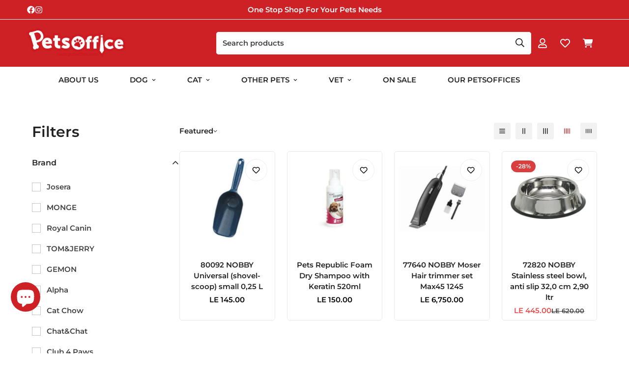

--- FILE ---
content_type: text/javascript
request_url: https://www.petsoffice.com/cdn/shop/t/19/assets/cart-addon.js?v=124935773444933008171725554362
body_size: 1135
content:
class MCartAddons extends HTMLElement{constructor(){super(),this.selectors={zipCode:'[name="address[zip]"]',province:'[name="address[province]"]',country:'[name="address[country]"]',addressForm:'[data-address="root"]',shippingMessage:".m-cart-addon__shipping-rate",cartDiscountCode:'[name="discount"]',cartDiscountCodeNoti:"[data-discount-noti]",cartNote:'[name="note"]',saveAddonButton:".m-cart-addon--save",closeAddonButton:".m-cart-addon--close",calcShippingButton:".m-cart-addon--calculate",triggerAddonButton:".m-cart-addon--trigger-button",devliveryTime:'[name="attributes[Delivery time]"]'},this.cartWrapper=document.querySelector(".m-cart-drawer"),this.isCartPage="cart"===MinimogSettings.templateName,this.isCartPage&&(this.cartWrapper=document.querySelector(".m-cart__footer--wrapper")),this.initAddress=!1,this.cartOverlay=this.cartWrapper.querySelector(".m-cart__overlay"),this.domNodes=queryDomNodes(this.selectors,this),this.rootUrl=window.Shopify.routes.root,this.discountCodeKey="minimog-discount-code",this.deliveryCodeKey="minimog-delivery-code",this.init()}init(){const{cartDiscountCode:e,cartDiscountCodeNoti:t,devliveryTime:s}=this.domNodes;if(addEventDelegate({selector:this.selectors.triggerAddonButton,context:this,handler:(e,t)=>{if(e.preventDefault(),this.isCartPage){const e=document.querySelector(".m-cart-addon__body.open");e&&e.classList.remove("open")}const{open:s}=t.dataset,o=this.cartWrapper.querySelector(`#m-addons-${s}`);this.removeActiveAllButton(),t.classList.add("active"),o&&o.classList.add("open"),this.cartOverlay&&this.cartOverlay.classList.add("open"),this.openAddon=o,"shipping"===s&&fetchSection("country-options",{url:window.MinimogSettings.base_url}).then((e=>{const t=e.querySelector("#AddressCountry"),s=t&&t.querySelectorAll("option"),i=o.querySelector("#MadrressCountry select");s&&s.forEach((e=>{i&&i.appendChild(e)})),this.setupCountries(),i.value=i&&i.dataset.default})).catch(console.error)}}),addEventDelegate({selector:this.selectors.closeAddonButton,context:this.cartWrapper,handler:this.close.bind(this)}),addEventDelegate({selector:this.selectors.calcShippingButton,context:this.cartWrapper,handler:this.calcShipping.bind(this)}),e){const s=localStorage.getItem(this.discountCodeKey);s&&(e.value=s,t&&(t.style.display="inline"))}if(s){const e=localStorage.getItem(this.deliveryCodeKey);e&&(s.value=e)}this.saveAddonValue();const o=(new Date).toISOString().slice(0,16),i=this.querySelector("#delivery-time");i&&(i.min=o)}removeActiveAllButton(){const e=this.querySelectorAll(this.selectors.triggerAddonButton);e&&e.forEach((e=>e.classList.remove("active")))}setupCountries(){this.initAddress||Shopify&&Shopify.CountryProvinceSelector&&(new Shopify.CountryProvinceSelector("AddressCountry","AddressProvince",{hideElement:"AddressProvinceContainer"}),this.initAddress=!0)}close(e){e.preventDefault(),this.openAddon.classList.remove("open"),this.cartOverlay&&this.cartOverlay.classList.remove("open"),this.removeActiveAllButton(),this.openAddon=null}calcShipping(e){e.preventDefault();const t=e.target.closest(".m-cart-addon__action");t.classList.add("m-spinner-loading");const s=this.domNodes.zipCode&&this.domNodes.zipCode.value&&this.domNodes.zipCode.value.trim(),o=this.domNodes.country.value,i=this.domNodes.province.value;this.domNodes.shippingMessage.classList.remove("error"),this.domNodes.shippingMessage.innerHTML="";const n="true"===t.dataset.showDeliveryDays;fetch(`${this.rootUrl}cart/shipping_rates.json?shipping_address%5Bzip%5D=${s}&shipping_address%5Bcountry%5D=${o}&shipping_address%5Bprovince%5D=${i}`).then((e=>e.json())).then((e=>{if(e&&e.shipping_rates){const{shipping_rates:s}=e,{shippingRatesResult:o,noShippingRate:i}=MinimogStrings;if(s.length>0){t.classList.remove("m-spinner-loading");const e=document.createElement("P");e.classList.add("m-cart-addon__shipping-rate--label"),e.innerHTML=`${o.replace("{{count}}",s.length)}:`,this.domNodes.shippingMessage.appendChild(e),s.map((e=>{const{deliveryOne:s="Day",deliveryOther:o="Days"}=t.dataset;let i="";if(e.delivery_days.length>0&&n){let t=s;const n=e.delivery_days[0],r=e.delivery_days.at(-1);n>1&&(t=o),i=n===r?`(${n} ${t})`:`(${n} - ${r} ${t})`}const r=document.createElement("P");r.classList.add("m-cart-addon__shipping-rate--item"),r.innerHTML=`${e.name}: <span>${e.price} ${Shopify.currency.active}</span> ${i}`,this.domNodes.shippingMessage.appendChild(r)}))}else t.classList.remove("m-spinner-loading"),this.domNodes.shippingMessage.innerHTML=`<p>${i}</p>`}else t.classList.remove("m-spinner-loading"),Object.entries(e).map((e=>{this.domNodes.shippingMessage.classList.add(e[0]&&e[0].toLowerCase());const t=`${e[1][0]}`,s=document.createElement("P");s.classList.add("m-cart-addon__shipping-rate--error"),s.innerHTML=`${t}<sup>*</sup>`,this.domNodes.shippingMessage.appendChild(s)}))})).catch(console.error)}saveAddonValue(){addEventDelegate({event:"click",context:this.cartWrapper,selector:this.selectors.saveAddonButton,handler:(e,t)=>{e.preventDefault();const{cartDiscountCode:s,cartDiscountCodeNoti:o,devliveryTime:i}=this.domNodes;if("coupon"===t.dataset.action&&s){const t=s.value;localStorage.setItem(this.discountCodeKey,t),o.style.display=""!==t&&o?"inline":"none",this.close(e)}if("note"===t.dataset.action&&(this.updateCartNote(),this.close(e)),"delivery"===t.dataset.action){const t=i.value;Date.parse(t)>Date.now()?(localStorage.setItem(this.deliveryCodeKey,t),this.close(e)):(localStorage.setItem(this.deliveryCodeKey,""),i.value="",window.MinimogTheme.Notification.show({target:this.querySelector(".m-cart-addon-message-error"),method:"appendChild",type:"error",message:window.MinimogStrings.valideDateTimeDelivery,last:3e3,sticky:!1}))}}})}updateCartNote(){const e=this.domNodes.cartNote.value,t=JSON.stringify({note:e});fetch(`${window.MinimogSettings.routes.cart_update_url}`,{...fetchConfig(),body:t})}}customElements.define("m-cart-addons",MCartAddons);


--- FILE ---
content_type: text/javascript
request_url: https://www.petsoffice.com/cdn/shop/t/19/assets/localization-form.js?v=147450095714624810931725554414
body_size: -653
content:
if(!customElements.get("m-localization-form")){class t extends HTMLElement{constructor(){super();const t=this.querySelector("[data-localization-select]");t&&t.addEventListener("change",(e=>{const a=e.target.value,o=t.closest("[data-localization-form]"),l=o.querySelector("input[data-localization-input]");l&&l.setAttribute("value",a),l&&o.submit()}))}}customElements.define("m-localization-form",t)}


--- FILE ---
content_type: text/javascript
request_url: https://www.petsoffice.com/cdn/shop/t/19/assets/mega-menu.js?v=113713530683696704341725554419
body_size: 1238
content:
class Megamenu{constructor(e){this.selectors={announcementBar:".m-announcement-bar",hamburgerButtons:".m-hamburger-box",desktopMenuItems:[".m-menu__item"],desktopSubMenus:".m-mega-menu",headerMobile:".m-header__mobile",menuDrawer:"#m-menu-drawer",menuDrawerContent:".m-menu-drawer__content",menu:".m-menu-mobile",menuItems:[".m-menu-mobile__item"],megaMenuMobile:[".m-megamenu-mobile"],backDrop:".m-menu-drawer__backdrop"},this.menuSelectors={subMenu:".m-mega-menu"},this.activeDesktopMenuItem=null,this.sliders={},this.open=!1,this.container=e,this.transitionDuration=0,this.domNodes=queryDomNodes(this.selectors),this.menuData=[...this.domNodes.desktopMenuItems].map((e=>({header:e.closest("header"),item:e,...queryDomNodes(this.menuSelectors,e),active:!1}))),this.init(),MinimogTheme=MinimogTheme||{},MinimogTheme.headerSliders=this.sliders}init(){this.domNodes.hamburgerButtons.addEventListener("click",(e=>{this.domNodes.hamburgerButtons.classList.contains("active")?this.closeMenu():this.openMenu(),this.domNodes.hamburgerButtons.classList.toggle("active")})),this.domNodes.backDrop.addEventListener("click",(e=>{this.closeMenu()})),this.initMobileMegaMenu(),this.initDesktopMegaMenu(),MinimogEvents.subscribe(MinimogTheme.pubSubEvents.openCartDrawer,(()=>{this.open&&this.closeMenu()})),MinimogEvents.subscribe(MinimogTheme.pubSubEvents.openSearchPopup,(()=>{this.open&&this.closeMenu()}))}initDesktopMegaMenu(){[...this.menuData].forEach((e=>{const{item:t,subMenu:s}=e;if(s){const t=s.querySelector(".m-mega-product-list");t&&(window&&window.__sfWindowLoaded?e.productsBannerSlider=this.initProductsBanner(t):window.addEventListener("load",(()=>{e.productsBannerSlider=this.initProductsBanner(t)})))}}))}closeDesktopSubmenu=e=>{const t=this.menuData[e],{header:s}=t;s&&s.classList.remove("show-menu")};initProductsBanner(e){const t=e.closest("header"),s=e.closest(".m-menu__item"),i=t&&`.${t.dataset.screen}`||"",n=e.dataset.id,o=document.querySelector(`.m-product-list-${n}`).dataset.column;let a;if(a=new MinimogLibs.Swiper(`${i} .m-product-list-${n}`,{slidesPerView:1,loop:!1,autoplay:!1,breakpoints:{1200:{slidesPerView:o},992:{slidesPerView:o>=2?2:o}}}),this.sliders[s.dataset.index]=a,a){const e=document.querySelector(`#m-slider-controls-${n} .m-slider-controls__button-prev`),t=document.querySelector(`#m-slider-controls-${n} .m-slider-controls__button-next`);e&&e.addEventListener("click",(()=>a.slidePrev())),t&&t.addEventListener("click",(()=>a.slideNext()))}}initMobileMegaMenu(){[...this.domNodes.menuItems].forEach((e=>{const t=e.querySelector(".m-megamenu-mobile"),s=e.querySelector(".m-menu-mobile__back-button");t&&addEventDelegate({context:e,selector:"[data-toggle-submenu]",handler:(e,s)=>{e.preventDefault();const i=s.dataset.toggleSubmenu,n=e.target.parentNode;e.target.classList.contains("m-menu-mobile__back-button")||n.classList.contains("m-menu-mobile__back-button")||this.openSubMenu(t,i)}}),s&&(addEventDelegate({context:e,selector:"[data-toggle-submenu]",handler:(e,s)=>{e.preventDefault();const i=s.dataset.toggleSubmenu,n=e.target.parentNode;e.target.classList.contains("m-menu-mobile__back-button")||n.classList.contains("m-menu-mobile__back-button")||this.openSubMenu(t,i)}}),s.addEventListener("click",(e=>{const s=e.target.dataset.level;this.closeSubMenu(t,s)})))})),document.addEventListener("matchMobile",(()=>this.setMenuHeight())),document.addEventListener("unmatchMobile",(()=>this.setMenuHeight()))}openMenu(){this.setMenuHeight(),document.documentElement.classList.add("prevent-scroll"),this.domNodes.menuDrawer.classList.add("open"),this.domNodes.headerMobile.classList.add("header-drawer-open"),this.open=!0}closeMenu(){const{menuDrawer:e,menu:t,megaMenuMobile:s,hamburgerButtons:i}=this.domNodes;setTimeout((()=>{s.forEach((e=>{e.classList.remove("open")})),t&&t.classList.remove("m-submenu-open","m-submenu-open--level-1","m-submenu-open--level-2"),e.classList.remove("open"),document.documentElement.classList.remove("prevent-scroll"),this.domNodes.headerMobile.classList.remove("header-drawer-open"),i.classList.remove("active")}),this.transitionDuration),this.open=!1}openSubMenu(e,t){let s=`m-submenu-open--level-${t}`;this.domNodes.menuDrawerContent.classList.add("open-submenu"),this.domNodes.menu&&this.domNodes.menu.classList.add("m-submenu-open"),this.domNodes.menu&&this.domNodes.menu.classList.add(s),e.classList.add("open")}closeSubMenu(e,t){let s=`m-submenu-open--level-${t}`;"1"===t&&this.domNodes.menu&&this.domNodes.menu.classList.remove("m-submenu-open"),this.domNodes.menu&&this.domNodes.menu.classList.remove(s),e.classList.remove("open"),this.domNodes.menuDrawerContent.classList.remove("open-submenu")}setMenuHeight(){const{menuDrawer:e,headerMobile:t}=this.domNodes,s=t.getBoundingClientRect().bottom,i=window.innerHeight-s;e.style.setProperty("--menu-drawer-height",`${i}px`)}}class SiteNav{constructor(e){this.selectors={menuItems:[".m-menu .m-menu__item"],dropdowns:[".m-mega-menu"],subMenu:".m-mega-menu",overlay:".m-header__overlay",swiper:".swiper-container"},this.classes={slideFromRight:"slide-from-right",slideReveal:"slide-reveal",active:"m-mega-active"},this.headerSticky=!1,e&&(this.container=e,this.domNodes=queryDomNodes(this.selectors,this.container),this.activeIndex=-1,this.lastActiveIndex=-1,this.visited=!1,this.timeoutEnter=null,this.timeoutLeave=null,this.attachEvents())}attachEvents=()=>{this.domNodes.menuItems.forEach(((e,t)=>{e.addEventListener("mouseenter",(e=>this.onMenuItemEnter(e,t))),e.addEventListener("mouseleave",(e=>this.onMenuItemLeave(e,t)))}))};initDropdownSize=()=>{this.container&&this.container.style.setProperty("--sf-dropdown-width",this.windowWidth()),this.container&&this.container.style.setProperty("--sf-dropdown-height",this.windowHeight())};onMenuItemEnter=(e,t)=>{const{target:s}=e;s.classList.contains("m-menu__item--mega")&&(clearTimeout(this.timeoutLeave),this.activeIndex=s.dataset&&Number(s.dataset.index),this.headerSticky=this.container&&"true"===this.container.dataset.sticky,this.reInitSlider(s),this.container&&this.visited?this.container.classList.remove(this.classes.slideReveal):this.container.classList.add(this.classes.slideReveal),this.visited=!0,this.lastActiveIndex>=0&&this.activeIndex>=0&&(this.container&&this.lastActiveIndex<this.activeIndex?this.container.classList.add(this.classes.slideFromRight):this.lastActiveIndex>this.activeIndex&&this.container.classList.remove(this.classes.slideFromRight)),this.getElementBoundingRect(s).then((e=>{e&&(this.container&&this.container.style.setProperty("--sf-dropdown-width",e.width),this.container&&this.container.style.setProperty("--sf-dropdown-height",e.height)),this.timeoutEnter=setTimeout((()=>{this.activeIndex===Number(s.dataset.index)&&(this.container&&this.container.classList.add(this.classes.active),s.closest(".m-menu__item").classList.add("m-menu__item--active"))}),120)})))};onMenuItemLeave=(e,t)=>{this.activeIndex=-1,this.lastActiveIndex=t,e.target.closest(".m-menu__item").classList.remove("m-menu__item--active"),this.timeoutLeave=setTimeout((()=>{(-1===this.activeIndex||this.activeIndex<0)&&(this.visited=!1),this.resetMegaMenu(e.target)}),80)};reInitSlider=e=>{if(!e.querySelector(this.selectors.swiper))return;const t=e.dataset.index,s=MinimogTheme&&MinimogTheme.headerSliders[t];s&&s.update()};getElementBoundingRect=async e=>{const t=e.querySelector(this.selectors.subMenu);if(t){const e=t.getBoundingClientRect();return{width:e.width,height:e.height,left:e.left,top:e.top}}};resetMegaMenu=()=>{this.activeIndex=-1,clearTimeout(this.timeoutEnter),this.container&&this.container.classList.remove(this.classes.active,this.classes.slideFromRight,this.classes.slideReveal,"sf-header--bg-black","sf-header--bg-white")};windowWidth=()=>window.innerWidth;windowHeight=()=>window.innerHeight;destroy=()=>{this.domNodes.menuItems.forEach(((e,t)=>{e.removeEventListener("mouseenter",(e=>this.onMenuItemEnter(e,t))),e.removeEventListener("mouseleave",(e=>this.onMenuItemLeave(e,t)))}))}}


--- FILE ---
content_type: text/javascript
request_url: https://www.petsoffice.com/cdn/shop/t/19/assets/price-range.js?v=63185481578087620331725554427
body_size: -322
content:
class PriceRange extends HTMLElement{constructor(){super(),this.rangeMin=this.querySelector('input[type="range"]:first-child'),this.rangeMax=this.querySelector('input[type="range"]:last-child'),this.inputMin=this.querySelector('input[name="filter.v.price.gte"]'),this.inputMax=this.querySelector('input[name="filter.v.price.lte"]'),this.inputMin.addEventListener("focus",this.inputMin.select),this.inputMax.addEventListener("focus",this.inputMax.select),this.inputMin.addEventListener("change",this.onInputMinChange.bind(this)),this.inputMax.addEventListener("change",this.onInputMaxChange.bind(this)),this.rangeMin.addEventListener("change",this.onRangeMinChange.bind(this)),this.rangeMax.addEventListener("change",this.onRangeMaxChange.bind(this)),this.rangeMin.addEventListener("input",this.onRangeMinInput.bind(this)),this.rangeMax.addEventListener("input",this.onRangeMaxInput.bind(this))}onInputMinChange(t){t.preventDefault(),t.target.value=Math.max(Math.min(parseInt(t.target.value),parseInt(this.inputMax.value||t.target.max)-1),t.target.min),this.rangeMin.value=t.target.value,this.rangeMin.parentElement.style.setProperty("--from",parseInt(this.rangeMin.value)/parseInt(this.rangeMin.max)*100+"%")}onInputMaxChange(t){t.preventDefault(),t.target.value=Math.min(Math.max(parseInt(t.target.value),parseInt(this.inputMin.value||t.target.min)+1),t.target.max),this.rangeMax.value=t.target.value,this.rangeMax.parentElement.style.setProperty("--to",parseInt(this.rangeMax.value)/parseInt(this.rangeMax.max)*100+"%")}onRangeMinChange(t){t.stopPropagation(),this.inputMin.value=t.target.value,this.inputMin.dispatchEvent(new Event("change",{bubbles:!0}))}onRangeMaxChange(t){t.stopPropagation(),this.inputMax.value=t.target.value,this.inputMax.dispatchEvent(new Event("change",{bubbles:!0}))}onRangeMinInput(t){t.target.value=Math.min(parseInt(t.target.value),parseInt(this.inputMax.value||t.target.max)-1),t.target.parentElement.style.setProperty("--from",parseInt(t.target.value)/parseInt(t.target.max)*100+"%"),this.inputMin.value=t.target.value}onRangeMaxInput(t){t.target.value=Math.max(parseInt(t.target.value),parseInt(this.inputMin.value||t.target.min)+1),t.target.parentElement.style.setProperty("--to",parseInt(t.target.value)/parseInt(t.target.max)*100+"%"),this.inputMax.value=t.target.value}}customElements.define("price-range",PriceRange);


--- FILE ---
content_type: text/javascript
request_url: https://www.petsoffice.com/cdn/shop/t/19/assets/collection.js?v=154143836137290671971725554375
body_size: 1282
content:
class Collection{constructor(){this.selectors={section:".facest-filters-section",toolbar:".m-collection-toolbar",cols:[".m-toolbar--column-switcher button"],productContainer:"[data-product-container]",loadMoreBtn:"[data-load-more]",sidebar:".m-sidebar",sidebarContent:".m-sidebar--content",openSidebar:".m-sidebar--open",closeSidebar:".m-sidebar--close",filtersWrapper:".m-filter--wrapper"},this.mobileSortingSelectors={openSorting:".m-sortby--open",closeSorting:".m-sortby-mobile--close",sortingWrapper:".m-sortby-mobile--wrapper",sortingList:".m-sortby-mobile--content"},this.sectionId="",this.isDesignMode=MinimogSettings.design_mode,this.currentPage=1,this.paginationType,this.totalPages,this.totalProducts,this.infiniteLoadingObserver,this.showColSwitchers,this.cachedCol,this.initialCol,this.activeCol,this.STORAGE_KEY="gridColumnViews",this.MAX_COL_BY_SCREEN_SIZE={mobile:2,tablet:4,desktop:5},this.enableFilters,this.enableSorting,this.filtersType,this.filtersPosition,this.accordions,this.sideEffectEventsAdded=!1}init=()=>{this.domNodes=queryDomNodes(this.selectors),this.mbSortingNodes=queryDomNodes(this.mobileSortingSelectors),this.setData(),this.initGridView(),this.initFilters(),this.initMobileSorting(),this.initProducts(),this.sideEffectEventsAdded=!0,MinimogEvents.subscribe("ON_PRODUCT_LIST_UPDATED",(()=>refreshProductReview())),this.handleStickyToolbar(),document.addEventListener("matchMobile",(()=>this.handleStickyToolbar())),document.addEventListener("unmatchMobile",(()=>this.handleStickyToolbar()))};setData=()=>{const{section:t,productContainer:e}=this.domNodes;this.sectionId=t.dataset.sectionId,this.paginationType=t.dataset.paginationType,this.totalPages=e&&Number(e.dataset.totalPages),this.view=t.dataset.view,this.activeCol=null,this.currentPage=1,this.initialCol=Number(t.dataset.initialColumn),this.cachedCol=Number(window.localStorage.getItem(this.STORAGE_KEY))||this.initialCol,this.showColSwitchers="true"===t.dataset.showColSwitchers,this.enableFilters="true"===t.dataset.enableFilters,this.enableSorting="true"===t.dataset.enableSorting,this.filtersType=t.dataset.filtersType,this.filtersPosition=t.dataset.filtersPosition};initGridView=()=>{this.toggleView(this.isDesignMode?this.initialCol:this.cachedCol),this.updateViewByScreen(),addEventDelegate({selector:this.selectors.cols[0],context:this.domNodes.toolbar,handler:(t,e)=>this.toggleView(Number(e.dataset.column))}),this.initLoadMore(),this.sideEffectEventsAdded||window.addEventListener("resize",debounce(this.updateViewByScreen,500))};initFilters=()=>{if(!this.enableFilters)return;const{sidebar:t,openSidebar:e,closeSidebar:i}=this.domNodes;window.requestAnimationFrame(this.initAccordions),e.addEventListener("click",this.openSidebarFilter),i.addEventListener("click",this.closeSidebarFilter),t.addEventListener("click",(e=>e.target===t&&this.closeSidebarFilter()))};initMobileSorting=()=>{if(!this.enableSorting)return;const{openSorting:t,closeSorting:e,sortingWrapper:i}=this.mbSortingNodes;t.addEventListener("click",this.openMobileSorting),e.addEventListener("click",this.closeMobileSorting),i.addEventListener("click",(t=>t.target===i&&this.closeMobileSorting()))};openMobileSorting=()=>{const{sortingWrapper:t,sortingList:e}=this.mbSortingNodes;t.style.display="block",window.requestAnimationFrame((()=>{t.style.setProperty("--m-bg-opacity","0.5"),e.style.setProperty("--m-translate-y","0")}))};closeMobileSorting=t=>{const{sortingWrapper:e,sortingList:i}=this.mbSortingNodes;e.style.setProperty("--m-bg-opacity","0"),i.style.setProperty("--m-translate-y","100%"),setTimeout((()=>e.style.setProperty("display","none")),300)};initAccordions=()=>{this.accordions&&this.accordions.destroy();const{filtersWrapper:t}=this.domNodes;t.classList.remove("acc-initialized"),this.accordions=new MinimogLibs.Accordion(t,{presetContentHeight:window.innerWidth>1280&&"fixed"!==this.filtersPosition,callback:()=>t.style.setProperty("opacity","1")})};openSidebarFilter=()=>{const{sidebar:t,sidebarContent:e,section:i}=this.domNodes;t.style.display="block",window.requestAnimationFrame((()=>{t.style.setProperty("--m-bg-opacity","0.5"),e.style.setProperty("--m-translate-x","0"),this.accordions&&this.accordions.setContentHeight()})),i.classList.add("sidebar-open")};closeSidebarFilter=()=>{const{sidebar:t,sidebarContent:e,section:i}=this.domNodes;i.classList.remove("sidebar-open"),(window.innerWidth<1280||"fixed"===t.dataset.type)&&(e.style.setProperty("--m-translate-x","-100%"),t.style.removeProperty("--m-bg-opacity"),setTimeout((()=>t.style.removeProperty("display")),300))};toggleView=t=>{if(!t||"search"===this.view)return;const{cols:e,productContainer:i}=this.domNodes;if(!i)return;const s=i.querySelectorAll("responsive-image");s&&s.length>0&&s.forEach((t=>{t.disconnectedCallback(),t.connectedCallback()}));const o=this.activeCol||this.initialCol;this.showColSwitchers&&(e[o-1].classList.remove("active"),e[t-1].classList.add("active")),i.classList.remove(`m-cols-${o}`),i.classList.add(`m-cols-${t}`),window.localStorage.setItem(this.STORAGE_KEY,t),this.activeCol=t};updateViewByScreen=()=>{if(1===this.activeCol)return;const t=this.getDeviceByScreenSize(),e=this.MAX_COL_BY_SCREEN_SIZE[t];e<this.activeCol&&this.toggleView(e)};getDeviceByScreenSize=()=>window.innerWidth<768?"mobile":window.innerWidth<1024?"tablet":"desktop";initLoadMore=()=>{if("paginate"===this.paginationType||this.totalPages<=1||"search"===this.view)return;const{loadMoreBtn:t}=this.domNodes;t.addEventListener("click",this.loadMoreProducts),"infinite"===this.paginationType&&(this.infiniteLoadingObserver=new IntersectionObserver((t=>{t.forEach((t=>{1===t.intersectionRatio&&this.loadMoreProducts()}))}),{threshold:1}),this.infiniteLoadingObserver.observe(t))};loadMoreProducts=()=>{const t=this.currentPage+1;if(t>this.totalPages)return;const{productContainer:e,loadMoreBtn:i}=this.domNodes;this.toggleLoading(!0),fetchSection(this.sectionId,{fromCache:!0,params:{page:t}}).then((t=>{t.querySelectorAll("[data-product-container] .m-product-item").forEach((t=>e.appendChild(t))),this.initProducts()})).catch((t=>console.error("Failed to load more products.",t))).finally((()=>{MinimogEvents.emit("ON_PRODUCT_LIST_UPDATED"),this.toggleLoading(!1),this.currentPage=t,t>=this.totalPages&&(i.parentNode.remove(),this.infiniteLoadingObserver&&this.infiniteLoadingObserver.unobserve(i))}))};initProducts=()=>{MinimogTheme.CompareProduct&&MinimogTheme.CompareProduct.setCompareButtonsState(),MinimogTheme.Wishlist&&MinimogTheme.Wishlist.setWishlistButtonsState()};toggleLoading=t=>{const{loadMoreBtn:e}=this.domNodes;if(e){const i=t?"add":"remove";e.classList[i]("m-spinner-loading")}};handleStickyToolbar(){const t=this.domNodes.toolbar,e=t&&t.offsetTop;let i=0;window.addEventListener("scroll",(()=>{if(MinimogTheme.config.mqlMobile){const s=window.scrollY;if(s<=e)return void t.classList.remove("scroll-up","m-collection-toolbar--sticky");t.classList.add("m-collection-toolbar--sticky"),s>t.offsetHeight+e&&s>i&&!t.classList.contains("scroll-down")?(t.classList.remove("scroll-up"),t.classList.add("scroll-down")):s<i&&t.classList.contains("scroll-down")&&(t.classList.remove("scroll-down"),t.classList.add("scroll-up")),i=s}else t.classList.remove("scroll-up","m-collection-toolbar--sticky","scroll-down")}))}}


--- FILE ---
content_type: text/javascript
request_url: https://www.petsoffice.com/cdn/shop/t/19/assets/product-quick-view.js?v=28065868357311993841725554437
body_size: -143
content:
const{MinimogThemeStyles:MinimogThemeStyles,MinimogThemeScripts:MinimogThemeScripts}=window;class QuickView{constructor(){this.modal=new MinimogTheme.Modal,this.isOpen=!1,addEventDelegate({selector:".m-product-quickview-button",handler:(e,t)=>{e.preventDefault(),this.target=t,this.toggleLoading(this.target,!0);const i=t.dataset.productHandle;i&&this.fetchHtml(i)}}),window.MinimogEvents.subscribe(MinimogTheme.pubSubEvents.cartUpdate,(()=>{this.modal&&MinimogTheme.ProductQuickView.close()}))}fetchHtml(e){loadAssetsNew([MinimogThemeStyles.product,MinimogThemeStyles.productInventory],"quick-view-assets"),fetchSection("product-quickview",{url:`${window.MinimogSettings.base_url}products/${e}`}).then((e=>{this.modalContent=e.querySelector(".m-product-quickview");const t=e.querySelector("product-model");this.mediaGallery=this.modalContent.querySelector("media-gallery"),loadAssetsNew([MinimogThemeScripts.productMedia,MinimogThemeScripts.variantsPicker,MinimogThemeScripts.productInventory],"variants-picker",(()=>{const e=this.modalContent.dataset.colorScheme;this.modal.appendChild(this.modalContent),this.modal.setWidth("960px"),this.modal.open(),this.modal.setSizes(`m-gradient ${e}`),this.toggleLoading(this.target,!1),this.isOpen=!0})),t&&loadAssetsNew([MinimogThemeScripts.productModel,"https://cdn.shopify.com/shopifycloud/model-viewer-ui/assets/v1.0/model-viewer-ui.css"],"product-model-assets")})).catch(console.error)}close(e){this.modal.close(e),this.isOpen=!1}toggleLoading(e,t){t?e.classList.add("m-spinner-loading"):e.classList.remove("m-spinner-loading")}}MinimogTheme.ProductQuickView=new QuickView;
